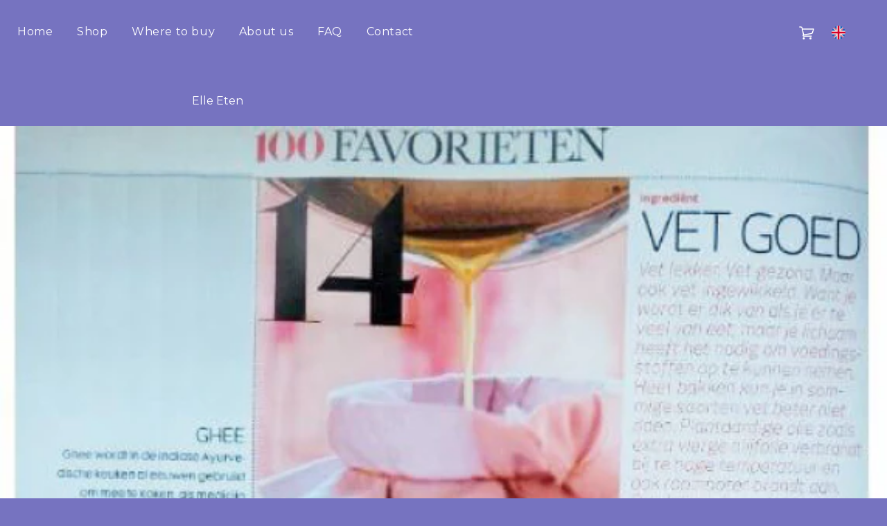

--- FILE ---
content_type: text/css
request_url: https://chikko-not-coffee.com/cdn/shop/t/4/assets/style.css?v=160705366014803523451675177233
body_size: 3495
content:
@import"https://fonts.googleapis.com/css2?family=Montserrat:ital,wght@0,100;0,200;0,300;0,400;0,500;0,600;0,700;0,800;0,900;1,200;1,300;1,400;1,500;1,600&display=swap";@import"https://fonts.googleapis.com/css2?family=Marcellus&display=swap";.header__inner{max-width:1280px;display:block;margin:0 auto}.header__item{text-align:right;padding-top:30px;padding-bottom:30px}.header__item__li{display:inline-block}.header__item__li .active{font-weight:600;color:#fff}.header__item__li__a{font-weight:400;padding-left:30px;color:#fff;display:block;transition:.5s;font-size:16px}.header__item__li__a:hover{color:#f8b534}.header__item__li__a-img{position:relative;top:5px}.header-flag{height:17px;width:17px;border-radius:50%}.sticky-header .menu-oparetor{top:20px}.menu-oparetor{display:none;opacity:0;position:absolute;top:37px;left:30px}.menu-oparetor i{font-size:21px;padding:5px;cursor:pointer;color:#fff}.header__item-flag{height:auto;width:25px;border-radius:30px;background:#fff}.sidebar-menus{padding:80px 0 0;width:100%;position:fixed;top:0;left:-100%;height:100%;z-index:9999999;background:#fff;opacity:1;transition:.3s}.sidebar-menus .remove-one{color:#e81d4f;font-weight:600;font-size:24px;padding:5px;line-height:0px;cursor:pointer;position:absolute;right:25px;top:32px}.sidebar-menus.active{left:0}.sidebar-menus .header-menu-item{display:block}.sidebar-menus .header-menu-item .header__item{text-align:left;padding-top:0!important}.sidebar-menus .header-menu-item .header__item__li{display:block;padding:10px 0}.sidebar-menus .header-menu-item .header__item__li .active{font-weight:700;color:#f8b534}span.header__nav_closeimage:hover{color:#f8b534}.sidebar-menus .header-menu-item .header__item__li__a{font-weight:400;padding-left:30px;color:#7673c0;display:block;transition:.5s}.sidebar-menus .header-menu-item .header__item__li__a:hover{color:#f8b534;padding-right:2px}.sidebar-menus .header-menu-item .header__item__li:last-child{border-bottom:none}.currency-switcher{position:relative;width:26px}div.dropdown>div.list{position:absolute;background-color:#fff;width:30px;border-radius:12px;-webkit-box-shadow:0px 12px 24px rgba(21,18,51,.13);box-shadow:0 12px 24px #15123321;opacity:0;overflow:hidden;-webkit-transition:all .15s cubic-bezier(.25,0,.25,1.75),opacity .1s linear;transition:all .15s cubic-bezier(.25,0,.25,1.75),opacity .1s linear;-webkit-transform:scale(.85);transform:scale(.85);-webkit-transform-origin:50% 0;transform-origin:50% 0;top:10px;z-index:-1;visibility:hidden;padding:10px 0}div.dropdown.open>div.list{-webkit-transform:scale(1);transform:scale(1);opacity:1;z-index:1;visibility:visible}div.dropdown>div.list>div.item{padding:15px 15px 10.5px 62px;cursor:pointer;-webkit-transition:.3s;transition:.3s;font-size:14px;line-height:150%;letter-spacing:.3px}div.dropdown>div.caption img,div.dropdown>div.list>div.item img,div.dropdown>div.caption svg,div.dropdown>div.list>div.item svg{position:absolute;margin-top:-12.5px;left:8px}.header__nav_image{max-width:35px}.sticky-header .header__nav_image{filter:invert(1)}.header__nav_closeimage{max-width:25px;color:#7673c0}html,body,div,span,applet,object,iframe,h1,h2,h3,h4,h5,h6,p,blockquote,pre,a,abbr,acronym,address,big,cite,code,del,dfn,em,img,ins,kbd,q,s,samp,small,strike,strong,sub,sup,tt,var,b,u,i,center,dl,dt,dd,ol,ul,li,fieldset,form,label,legend,table,caption,tbody,tfoot,thead,tr,th,td,article,aside,canvas,details,embed,figure,figcaption,footer,header,hgroup,menu,nav,output,ruby,section,summary,time,mark,audio,video{margin:0;padding:0;border:0;outline:0;font:inherit;vertical-align:baseline;font-size:100%;font-style:inherit;font-weight:inherit;color:#fff}html{font-size:62.5%;scroll-behavior:smooth}h1,h2,h3,h4,h5,h6{color:#fff}a{transition:all .3s;font-weight:500;font-size:15px;line-height:18px;text-decoration:none}.card{border:none;background-color:unset}.card .card-body{padding:0}section{display:block;overflow:hidden}.hero-area{display:block;padding-top:120px;background-color:#7673c0;position:relative;padding-bottom:230px;z-index:1}.hero__inner{max-width:824px;display:flex;align-items:center;justify-content:space-between;margin:0 auto;position:relative;z-index:5}.hero__text__item .hero__text__item__img1{width:376px;height:auto;display:block}.hero__text__item__heading{font-weight:400;font-size:36px;line-height:45px;color:#fff;font-family:Marcellus,serif;display:block;padding-bottom:30px}.hero__text__item__ul .hero__text__item__ul__li{display:flex;align-items:center;padding-top:15px}.hero__text__item__ul__li__img{display:inline-block;width:30px;height:40px;margin-right:35px}.hero__text__item__ul__li__span{font-weight:400;font-size:16px;line-height:24px;color:#fff}.hero__text__item__btn{font-weight:800;font-size:20px;line-height:24px;text-align:center;letter-spacing:.02em;color:#fff;background:#f8b534;border-radius:30px;text-decoration:none;padding:15px 72px;display:inline-block;margin-top:50px}.hero__text__item__btn:hover{color:#7673c0;background:#fff}.hero__img__item .hero__img__item__main{height:auto;width:281px}.fast-slider-area{display:block;padding:0;position:relative;margin-top:-80px}.slider__inner{display:block;max-width:1193px;margin:0 auto}.fs__item{display:block;background-repeat:no-repeat;background-size:cover;height:560px;max-width:1028px;margin:0 auto 80px}.fs__item__text{max-width:442px;background:#fff;padding:37px 50px;border-radius:10px;position:relative;left:55px;top:318px;z-index:99}.fs__item__text__heading{font-weight:700;font-size:30px;line-height:37px;color:#7673c0;padding-bottom:20px}.fs__item__text__heading_violet{color:#7673c0}.fs__item__text__para{font-weight:400;font-size:15px;line-height:17px;color:#000;max-width:422px}.fs-next-btn,.fs-prev-btn{top:53%!important;color:#fff}.swiper-horizontal>.swiper-pagination-bullets,.swiper-pagination-bullets.swiper-pagination-horizontal,.swiper-pagination-custom,.swiper-pagination-fraction{bottom:116px;left:130px;width:100%;display:flex;justify-content:center;align-items:center}.swiper-pagination-bullet{width:9px;height:9px;display:inline-block;border-radius:50%;background:#fff!important;opacity:1}.swiper-pagination-bullet-active{border:2px solid #fff!important;background:#7673c0!important;height:7px!important;width:7px!important;border-radius:50%}.populairste__inner{max-width:1030px;display:block;margin:0 auto 110px}.populairste__title{text-align:center;padding-bottom:50px}.populairste__title .populairste__title__hea,.section_title{font-weight:700;font-size:30px;line-height:37px;color:#7673c0}.populairste__wraper{display:grid;gap:36px;grid-template-columns:repeat(auto-fit,minmax(300px,1fr));grid-auto-flow:dense}.populairste__wraper__item{text-align:center;width:100%;height:auto;background:#fff;box-shadow:0 0 25px 2px #00000014;border-radius:10px;position:relative}.populairste__wraper__item__img{max-width:100%;height:282px;display:block;margin:0 auto 20px;border-radius:10px;object-fit:contain}.populairste__wraper__item__para{font-weight:700;font-size:18px;line-height:22px;color:#000;margin:0 auto;max-width:250px;padding-bottom:10px;padding-top:10px;transition:.3s}.populairste__wraper__item__dolar{font-weight:500;font-size:18px;line-height:22px;color:#000;padding-bottom:32px;transition:.3s}.populairste-btn{font-weight:800;font-size:18px;line-height:22px;text-align:center;letter-spacing:.02em;color:#fff;padding:15px 33px;background:#f8b534;border-radius:30px;margin:40px auto 0;display:inline-block;position:relative;left:50%;transform:translate(-50%)}.populairste-btn:hover{background:#7673c0}.coffe-violet .populairste-btn:hover{color:#7673c0;background:#fff}.waar-koop-area{display:block;padding-top:130px;background-color:#7673c0;position:relative;padding-bottom:140px}.waar-koop__inner{display:block;margin:0 auto;max-width:870px;position:relative;z-index:6}.waar-koop__tiems__heading{font-weight:700;font-size:30px;line-height:37px;color:#fff;padding-bottom:20px}.waar-koop__tiems__para{font-weight:500;font-size:16px;line-height:22px;color:#fff;padding-bottom:20px}.waar-koop__items__ul__li{display:inline-block}.waar-koop__items__ul__li__img{display:block;height:78px;width:78px}.waar-koop__items__btns{display:flex;align-items:center;margin-top:25px}.waar-koop-btn-1{font-weight:800;font-size:18px;line-height:22px;text-align:center;letter-spacing:.02em;color:#7673c0;padding:15px 40px;border-radius:30px;background:#fff;margin-right:30px}.waar-koop-btn-2{font-weight:800;font-size:18px;line-height:22px;text-align:center;letter-spacing:.02em;color:#fff;padding:15px 50px;border-radius:30px;background:#f8b534}.waar-koop-btn-1:hover{color:#fff;background:#f8b534}.waar-koop-btn-2:hover{color:#7673c0;background:#fff}.coffe-violet .waar-koop-btn-1{color:#5f6db2}.coffe-violet .waar-koop-btn-1:hover{color:#fff}.coffe-violet .waar-koop-btn-2:hover{color:#5f6db2;background:#fff}.perspectief-area{display:block;background-color:#615fa6;position:relative;z-index:6;padding-bottom:90px}.perspectief__item__one{display:flex;justify-content:space-between}.perspectief__item__one__left__he{font-weight:700;font-size:30px;line-height:37px;padding-bottom:20px;max-width:250px}.perspectief__item__one__left__img1{display:block;max-width:212px;height:auto;margin-bottom:20px}.perspectief__item__one__left__pa{font-weight:500;font-size:16px;line-height:22px;max-width:360px}.perspectief__item__one__right{display:block;position:relative}.perspectief__item__one__right:after{content:"";position:absolute;left:-50px;bottom:-20px;height:105px;width:116px;background:url(perspectief-2.png);background-repeat:no-repeat;background-size:cover;z-index:1}.perspectief__item__one__right__img2{max-width:391px;height:auto;margin-bottom:20px}.perspectief__fout{display:block;margin-top:50px}.perspectief__fout__head{font-weight:700;font-size:30px;line-height:37px;padding-bottom:20px}.perspectief__fout__para{font-weight:500;font-size:16px;line-height:22px}.media-area{display:block;padding-top:124px;position:relative}.media-area .fs-next-btn,.media-area .fs-prev-btn{top:68%!important;color:#fff}.media-area .swiper-button-prev,.media-area .swiper-rtl .swiper-button-next{left:260px}.media-area .swiper-button-next,.media-area .swiper-rtl .swiper-button-prev{right:260px;left:auto}.media-area .swiper-button-next,.media-area .swiper-button-prev{position:absolute;transform:translate(-50%,-50%)}.media-area .swiper-button-next{right:-100px}.media-area .swiper-button-prev.fs-prev-btn{left:-75px}.media-area .fs-next-btn,.media-area .fs-prev-btn{top:60%!important;color:#fff}.media-title{text-align:center;margin-bottom:40px}.media-title .media-title__text{font-weight:700;font-size:30px;line-height:37px}.media__inner{display:block;max-width:1213px;margin:0 auto;width:100%;position:relative}.second-slider__item{display:block;height:auto;background:#fff;border-radius:10px;padding:20px 20px 10px}.second-slider__item__img{display:block;width:100%;height:255px;margin:0 auto}.second-slider__item_para{font-weight:700;font-size:18px;line-height:22px;text-align:center;color:#000;padding:24px;display:block;transition:.3s}.second-slider__item_para:hover,.second-slider__item:hover .second-slider__item_para{color:#7673c0}.footer-area{padding-top:130px;padding-bottom:30px;display:block;background:url(footer-bg.png);background-color:#7673bf;background-position:center top;background-repeat:no-repeat;background-size:cover}.footer__inner{display:block;margin:0 auto;max-width:1270px}.footer-wraper{display:flex;justify-content:space-between}.footer-wraper__left{display:flex;width:50%}.footer-wraper__left__f__img{display:block;padding-bottom:20px;padding-left:0;max-width:183px}.footer-wraper__left__f__ul{text-align:center;max-width:310px;margin:0 auto}.footer-wraper__left__f__ul__li{display:inline-block;font-weight:400;font-size:30px;line-height:35px;font-family:Marcellus,serif}.footer-wraper__left__s__tt{display:block;padding-bottom:26px}.footer-wraper__left__s__tt__h{font-weight:700;font-size:16px;line-height:20px;margin-bottom:6px}.footer-wraper__left__s__tt__p{font-weight:500;font-size:16px;line-height:20px;max-width:192px}.footer-wraper__left__s__tt__btn{text-decoration:underline;font-weight:500;font-size:16px;line-height:20px;color:#fff;display:inline-block}.footer-wraper__left__s__tt__btn:hover,ul.footer-menu a:hover{color:#f8b534}.footer-wraper__right{display:flex;margin-left:100px;width:50%}.footer-wraper__left__s__tt__btn-mo{text-decoration:none;display:block;padding:3px 0}.footer-wraper__right__s{display:block}.footer-wraper__right__s__flow{padding-bottom:26px}.footer-wraper__right__s__flow__ul{display:block}.footer-wraper__right__s__flow__ul__li{display:inline-block;padding-right:5px}.footer-wraper__right__s__img{display:block;width:213px;height:212px}.footer-wraper__right__s__itex{position:relative;margin-top:20px}body{font-family:Montserrat,sans-serif;background:#7673c0}body ul li{list-style:none}body ul li a{text-decoration:none}body section.row,body header.row,body footer.row{margin:0}body #success,body #error{display:none}body iframe{border:none}body i:before{margin-left:0!important}.coffe-violet{background:#7673c0}#second-slider .slick-slide{margin:0 15px}#second-slider .slick-list{margin:0 -18px}button.slide-arrow.prev-arrow.slick-arrow{background:transparent;border:0;cursor:pointer;transform:translate(-50%,-50%);position:absolute;top:60%;left:-80px;padding:0}button.slide-arrow.next-arrow.slick-arrow{background:transparent;border:0;cursor:pointer;transform:translate(-50%,-50%);position:absolute;top:60%;right:-120px;padding:0}.slick-dots li button:before{font-family:slick;font-size:16px;line-height:20px;position:absolute;top:5px;left:5px;width:15px;height:15px;content:"\2022";text-align:center;opacity:1;color:#fff;-webkit-font-smoothing:antialiased;-moz-osx-font-smoothing:grayscale;background:#fff;border-radius:50px}button.slide-arrow.prev-arrow.slick-arrow{left:18px;z-index:1}button.slide-arrow.next-arrow.slick-arrow{right:-20px}.slick-dots li.slick-active button:before{opacity:1!important;border-radius:50px;width:12px;height:12px;background:#7673c0;font-size:0}ul.slick-dots{max-width:max-content;transform:translate(-50%,-50%);left:63%;bottom:16%}.slick-dots li button{padding:0}.slick-dots li.slick-active button:after{position:absolute;width:15px;height:15px;content:"";text-align:center;opacity:1;color:#fff!important;z-index:2;border:3px solid #fff;border-radius:50px;transform:translate(-50%,-50%);top:12px;left:12px}div#second-slider button.slide-arrow.prev-arrow.slick-arrow{left:-60px;transition:.3s}div#second-slider button.slide-arrow.next-arrow.slick-arrow{right:-100px;transition:.3s}div#second-slider button.slide-arrow{top:49%}@media (max-width: 1900px){.header-area{padding-right:30px}}@media (max-width: 1800px){.media-area .swiper-button-next,.media-area .swiper-rtl .swiper-button-prev{right:40px}.media-area .swiper-button-prev,.media-area .swiper-rtl .swiper-button-next{left:40px}}@media (max-width: 1366px){.footer-wraper__right{margin-left:50px}.media__inner{margin:0 40px}.media-area .swiper-button-next,.media-area .swiper-rtl .swiper-button-prev{right:5px!important}.media-area .swiper-button-prev,.media-area .swiper-rtl .swiper-button-next{left:5px!important}.footer__inner{margin:0 30px}}@media (max-width: 1200px){.populairste__wraper{gap:36px;grid-template-columns:repeat(auto-fit,minmax(284px,1fr));margin:0 15px}.fs__item{height:460px;max-width:909px}.fs__item__text{max-width:342px;background:#fff;padding:20px 30px;border-radius:5px;left:30px;top:200px;z-index:99}.fs__item__text__heading{font-size:22px;line-height:32px;padding-bottom:10px}.swiper-horizontal>.swiper-pagination-bullets,.swiper-pagination-bullets.swiper-pagination-horizontal,.swiper-pagination-custom,.swiper-pagination-fraction{bottom:120px;left:20px}}@media (max-width: 1024px){.swiper-button-next:after,.swiper-button-prev:after{font-size:55px!important}.media__inner{width:calc(100% - 50px)!important;margin:0 auto}div#second-slider ul.slick-dots{max-width:max-content;transform:translate(-50%,-50%);left:50%;bottom:-40px}div#fast-slider button.slide-arrow img{max-width:25px}div#fast-slider button.slide-arrow.prev-arrow.slick-arrow{left:25px;z-index:1}div#fast-slider button.slide-arrow.next-arrow.slick-arrow{right:0}div#fast-slider ul.slick-dots{max-width:max-content;transform:translate(-50%,-50%);left:55%;bottom:16%}}@media (max-width: 991px){.swiper-button-next:after,.swiper-button-prev:after{font-size:30px!important}.fast-slider-area{padding:50px}.perspectief-area,.waar-koop-area{padding-top:50px}.footer-area{padding-top:70px}.footer-wraper__left__f__img{padding-left:0;padding-bottom:10px}.footer-wraper__left__f__img{margin:unset}.footer-wraper__right__s{display:block;margin-left:40px}.footer-wraper__right{margin-left:0;justify-content:space-between}.footer-wraper__left{justify-content:space-between;margin-bottom:0}.footer-wraper{display:block}.media-title .media-title__text{font-size:24px;line-height:27px}.media-title{margin-bottom:30px}.media-area{padding-top:50px}.perspectief__fout{display:block;margin-top:30px}.perspectief__fout__head{font-size:24px;line-height:32px;padding-bottom:10px}.perspectief__item__one__left__he{font-size:24px;line-height:32px}.waar-koop__inner{margin:0 30px}.waar-koop__tiems__heading{font-size:24px;line-height:30px;padding-bottom:15px}.waar-koop__tiems__para{padding-bottom:15px}.waar-koop__items__btns{margin-top:30px;text-align:center}.waar-koop-btn-1,.waar-koop-btn-2{padding:12px 28px;margin-right:15px}.populairste-btn{padding:12px 25px}.populairste__wraper{grid-template-columns:repeat(auto-fit,minmax(186px,1fr))}.populairste__title,.populairste__wraper__item__dolar{padding-bottom:30px}.populairste__wraper__item__para{font-weight:700;font-size:18px;line-height:22px;color:#000;margin:0 auto;max-width:160px;padding-bottom:10px;padding-top:20px;transition:.3s}.populairste__title .populairste__title__hea,.section_title{font-size:24px}.fs-next-btn,.fs-prev-btn{top:50%!important;color:#fff}.swiper-horizontal>.swiper-pagination-bullets,.swiper-pagination-bullets.swiper-pagination-horizontal,.swiper-pagination-custom,.swiper-pagination-fraction{bottom:70px;left:auto;right:40px;justify-content:flex-end}.swiper-button-next:after,.swiper-button-prev:after{font-size:28px}.fs__item{height:460px;max-width:1028px;margin:0 15px 45px}.hero__img__item{text-align:center;padding-top:30px}.hero__text__item__heading{padding-bottom:20px;max-width:407px}.hero__text__item .hero__text__item__img1{width:290px}.hero__text__item__heading{font-size:30px;line-height:40px;padding-bottom:20px}.hero__inner{margin:0 30px}.hero__text__item__ul__li__img{width:20px;margin-right:15px;height:25px}.hero__text__item__btn{padding:11px 56px;margin-top:30px}.hero__img__item .hero__img__item__main{height:auto;width:240px}.footer-wraper__left__f__ul__li{font-size:20px;line-height:29px;max-width:277px;text-align:start}.media__inner{width:calc(100% - 50px)!important;margin:0 auto}ul.slick-dots{max-width:max-content;transform:translate(-50%,-50%);left:50%;bottom:-40px}}@media (max-width: 768px){.hero__img__item .hero__img__item__main{width:200px}.fs__item__text{max-width:342px;background:#fff;padding:20px 30px;border-radius:5px;left:50%;top:50%;z-index:99;transform:translate(-50%,-50%)}.swiper-horizontal>.swiper-pagination-bullets,.swiper-pagination-bullets.swiper-pagination-horizontal,.swiper-pagination-custom,.swiper-pagination-fraction{right:0;justify-content:center}.header__item__li-768{display:none}.menu-oparetor{display:inline-block;opacity:1;top:20px}.footer-area{padding-top:50px;padding-bottom:30px;display:block}.perspectief__item__one__right:after{left:50%;transform:translate(-50%);bottom:auto;top:-36px;height:80px;width:80px;transform:rotateX(190deg)}.perspectief__item__one__right__img2{max-width:100%;margin:0 auto;display:block}.perspectief__item__one__left{margin-bottom:30px}.perspectief__item__one{display:flex;gap:32px}.header__item__li__a{padding-left:20px}.hero__text__item .hero__text__item__img1{width:244px}.hero__text__item__heading{font-size:25px;line-height:32px}ul.slick-dots{max-width:max-content;transform:translate(-50%,-50%);left:50%;bottom:-52px}.fs__item{margin:0 15px 20px}div#fast-slider ul.slick-dots{max-width:max-content;transform:translate(-50%,-50%);left:50%;bottom:-40px}}@media (max-width: 570px){.footer-wraper__left__s__tt__p{max-width:100%}.fast-slider-area{background:#fff;padding:18px 0 50px}.second-slider-pagination{opacity:1!important}.fs__item{margin:0 15px}.footer-wraper__right__s{display:block;margin-left:0}.footer-wraper__right{display:block}.footer-wraper__left__s__tt{display:block;padding-bottom:20px}.footer-wraper__left__s{padding-left:0}.footer-wraper__left__f__ul{text-align:left;max-width:100%;margin:10px auto}.footer-wraper__left{display:block}.second-slider__item_para{font-size:16px;line-height:15px}.media__inner{margin:0 15px}.media-area .fs-next-btn,.media-area .fs-prev-btn{display:none!important}.waar-koop__inner{margin:0 15px}.waar-koop__items__btns{display:block}.waar-koop-btn-1{display:inline-block;margin:auto}.waar-koop-btn-2{display:inline-block;margin:20px auto auto}.fs__item__text__heading{font-size:20px;line-height:28px}.fs-next-btn,.fs-prev-btn{display:none!important}.swiper-horizontal>.swiper-pagination-bullets,.swiper-pagination-bullets.swiper-pagination-horizontal,.swiper-pagination-custom,.swiper-pagination-fraction{bottom:30px;left:auto;right:0;justify-content:center}.fs__item__text{max-width:266px;background:#fff;padding:20px;left:50%;top:50%;transform:translate(-50%,-50%)}.hero__inner{display:block;padding:18px 0}.hero__text__item .hero__text__item__img1{width:200px}.hero__text__item__heading{font-size:24px;line-height:34px;padding-bottom:10px}.hero__text__item__ul__li__span{font-size:14px;line-height:20px}.populairste__wraper{display:flex;flex-wrap:nowrap}.populairste__inner .slick-track,.related-products.related-products .slick-track{display:flex}.populairste__wraper__item{max-width:55%;width:55%;flex:0 55%;margin-right:12px;box-shadow:none;border:1px solid #eee;height:inherit!important}section.media-area .swiper-pagination.second-slider-pagination{bottom:5px!important}section.media-area .swiper-pagination-clickable .swiper-pagination-bullet{cursor:pointer;border:1px solid #7673C0!important}.footer-area{padding-top:80px;padding-bottom:30px;display:block}.waar-koop__items__ul__li__img{display:block;height:auto;width:70px}.footer-wraper__left__f__img{margin:unset}.media__inner{max-width:calc(100% - 30px);margin:0 auto}}.media__inner{width:100%;margin:0 auto}.swiper-button-next:after,.swiper-button-prev:after{font-size:70px}.second-slider-pagination{left:0!important;bottom:0!important;opacity:0}
/*# sourceMappingURL=/cdn/shop/t/4/assets/style.css.map?v=160705366014803523451675177233 */


--- FILE ---
content_type: text/css
request_url: https://chikko-not-coffee.com/cdn/shop/t/4/assets/custom.css?v=141536874167155399311676282721
body_size: 4381
content:
.common-wrap{max-width:1200px;margin:auto;width:100%}#shopify-section-header{position:relative;z-index:99}.perspectief__fout__head{color:#fff}.populairste__wraper{grid-template-columns:repeat(3,1fr)}.waar-koop-bg{position:absolute;width:100%;top:0;z-index:5;display:block;height:100%;left:0}img.waar-koop-bg-img{display:block;width:100%;height:100%;object-fit:cover;object-position:bottom}h2.covet-pics-standard-gallery-section-title{padding-top:108px;font-family:Montserrat;font-style:normal;font-weight:700;font-size:30px!important;line-height:37px;text-align:center;color:#7673c0!important}.after-instagram{margin-bottom:153px;display:block!important}h6.footer-wraper__left__s__tt__h.kvk-title,p.footer-wraper__left__s__tt__p.kvk-number,h6.footer-wraper__left__s__tt__h.btw-title,p.footer-wraper__left__s__tt__p.btw-number{display:inline-block}.waar-perspectief{position:relative}.fs__item__text{max-width:545px}.hero-slider-item{position:relative}.hero-sliders .slick-dotted.slick-slider{margin-bottom:0;position:relative;z-index:9}img.hero-slider-img{display:block;width:100%}.hero-sliders,.populairste-area{background:#fff}.hero-slider-content{left:38px;position:absolute;background:#fff;padding:37px 50px;max-width:556px;border-radius:10px;bottom:0;margin-bottom:38px}h3.hero-slider-title{font-family:Montserrat;font-style:normal;font-weight:700;font-size:30px;line-height:37px;color:#7673c0}a.populairste__wraper__item:hover p.populairste__wraper__item__para,a.populairste__wraper__item:hover p.populairste__wraper__item__dolar{color:#7673c0}.product-review span.jdgm-prev-badge__text{color:#000}.product-review{margin-top:10px;height:23px}.populairste__wraper__item a{display:block}span.badge.price__badge-sale{display:none}div#judgeme_product_reviews a.jdgm-write-rev-link{font-weight:800;font-size:18px;line-height:22px;text-align:center;letter-spacing:.02em;transition:.3s;padding:15px 25px;color:#000!important;border-radius:30px;max-width:290px}.slick-dots li button:hover:before{border:3px solid #fff;background:#f8b534;font-size:0}.slick-dots li.slick-active button:hover:before{border:none;background:#7673c0}.sticky-header header.header-area{background:#fff;position:fixed;top:0;width:100%}.header-area{transition:.5s;position:absolute;width:100%;display:block}.sticky-header header.header-area .header__item__li__a{color:#7673c0}.sticky-header header.header-area ul.header__item{padding:30px 0}p.hero-slider-text{font-style:normal;font-weight:400;font-size:16px;line-height:18px;color:#000;margin-top:20px}.hero-slider-items{max-width:1028px;margin:auto;width:100%}.hero-sliders .slick-list.draggable{padding-bottom:78px}button.slide-arrow.prev-arrow.slick-arrow{left:-60px;transition:.3s}button.slide-arrow.next-arrow.slick-arrow{right:-100px;transition:.3s}button.slide-arrow.next-arrow.slick-arrow:hover,div#second-slider button.slide-arrow.next-arrow.slick-arrow:hover{right:-110px}button.slide-arrow.prev-arrow.slick-arrow:hover,div#second-slider button.slide-arrow.prev-arrow.slick-arrow:hover{left:-70px}ul.header-currency{list-style:none;display:none;position:absolute;background:#fff;z-index:9;background-color:#fff;width:30px;border-radius:12px;-webkit-box-shadow:0px 12px 24px rgb(21 18 51 / 13%);box-shadow:0 12px 24px #15123321;-webkit-transition:all .15s cubic-bezier(.25,0,.25,1.75),opacity .1s linear;transition:all .15s cubic-bezier(.25,0,.25,1.75),opacity .1s linear;padding:10px 5px;text-align:center}li.current-currency.currency_btn{cursor:pointer}.current__currency{font-weight:400;font-size:16px;text-align:center;color:#262626;cursor:pointer;position:relative;top:3px}span.img-icon img{width:16px;height:16px;border-radius:50%;object-fit:cover}ul.header-currency.active{display:block}.currency-switcher{margin-left:20px}h1,h2,h3,h4,h5,h6{letter-spacing:0}.second-slider{max-width:1030px;margin:auto;width:100%}h1.collection-hero__title,h2.product-recommendations__heading.h2{font-weight:700;font-size:30px;line-height:37px;color:#fff;margin-bottom:15px;margin-top:0}span.jdgm-rev__timestamp{color:#fff}span#ProductCountDesktop{font-size:16px;font-weight:400;margin-left:25px;display:inline;line-height:17px;margin-bottom:-10px}.other-pages .rte strong{font-weight:700}span.product__media-icon.motion-reduce.quick-add-hidden{border:none;background:transparent}.product svg.icon.icon-plus{width:12px;color:#fff}.product .quantity__button svg{width:12px}div#CartDrawer-CartItems svg.icon.icon-plus{width:12px;color:#000}span.field-currency{font-size:11px}.product-media-modal__toggle{border-color:#fff!important;color:#fff!important}h1.collection-hero__title{display:flex;align-items:center}.collection-hero__description.rte{font-style:normal;font-weight:400;font-size:16px;line-height:18px;color:#fff;margin-top:20px}.collection-hero__text-wrapper{margin-top:50px}.facets__heading,.mobile-facets__sort .select__select,h2.h4.accordion__title,.accordion .icon-accordion,.summary__title{color:#fff!important}.product__accordion.accordion .icon-accordion{fill:#fff}.product .quantity__button,.product .quantity__input{color:#fff;border-color:#fff}.drawer__inner .quantity:after{border-color:#000;box-shadow:0 0 #000}.product .quantity:after{border-color:#fff;box-shadow:0 0 #fff;border-radius:30px}.quantity__input{border-left:1px solid;border-right:1px solid;margin:1px 0}.drawer__close svg{color:#7673c0}.drawer__inner svg.icon.icon-remove{color:#000}.button-qty-wrap{column-gap:15px;display:flex;align-items:center}.product-form__input.product-form__quantity{flex:inherit;width:30%;margin-bottom:0}.product-form__quantity .form__label{display:none}quantity-input.quantity{height:52px}.product-form-button{width:70%}select.product-variants-options{padding:10px 25px;border-radius:30px;cursor:pointer}.product-variants{margin-bottom:8px;display:flex;justify-content:center;column-gap:5px;flex-wrap:wrap;row-gap:5px}.variants-option label{border:2px solid;color:#7673c0;border-radius:30px;padding:5px 12px;display:block;cursor:pointer;font-size:14px;transition:.3s}.variants-option input{position:absolute;opacity:0}.product-variants{display:flex;justify-content:center;column-gap:5px}.variants-option input:checked+label{background:#7673c0;color:#fff;border-color:#7673c0}select.product-variants-options{-webkit-appearance:none;-moz-appearance:none;appearance:none}p.product__text.subtitle{font-weight:700;font-size:30px;line-height:37px;color:#fff;margin-bottom:0;padding-bottom:0}.product__tax.caption.rte,body{font-size:16px}p.product__text.subtitle{font-weight:700;font-size:30px;line-height:37px;color:#fff;padding-bottom:0}.product--thumbnail_slider .grid__item.product__media-wrapper .product__media-gallery{top:0}.product-form__submit{font-weight:800;font-size:18px;line-height:22px;text-align:center;letter-spacing:.02em;transition:.3s;padding:15px;background-color:#f8b534}.waar-koop__tiems__para p{margin-bottom:15px}.product-tab-content p{margin-bottom:25px}.waar-koop__tiems__para a{text-decoration:underline;color:#f8b534;margin-top:25px;display:block}label.form__label,h2.h4.accordion__title,.quantity__input{font-size:16px}.product-form__submit:hover{background:#fff;color:#7673c0}.related-products-header{margin-bottom:25px}.related-products{margin:50px 0}.related-products .populairste__wraper{grid-template-columns:repeat(4,1fr)}.related-products .populairste__wraper__item__img{object-fit:contain;max-height:222px}.button:not([disabled]):hover:after,.shopify-challenge__button:hover:after,.customer button:hover:after,.shopify-payment-button__button--unbranded:hover:after{box-shadow:none}.product.product--medium.product--left .product__info-wrapper.grid__item,.product.product--medium.product--left .grid__item.product__media-wrapper{max-width:50%}.header__icon:not(.header__icon--summary){display:initial}body.gradient.overflow-hidden{padding-right:17px}svg.icon.icon-cart{color:#fff}.sticky-header header.header-area svg.icon.icon-cart{color:#7673c0}.shopping_cart{display:inline-block;top:5px;position:relative;margin-left:8px}.header__icon--cart{display:inline-block;margin-right:0}.sticky-header .shopping_cart path{fill:#7673c0}.hamburger{background:#fff;height:2px;width:25px;display:block;position:relative}.hamburger:before{content:"";background:#fff;height:2px;width:25px;display:block;padding-bottom:0;position:absolute;top:7px;left:0}.hamburger:after{content:"";background:#fff;height:2px;width:25px;display:block;margin-top:14px;position:absolute}.cart-drawer__empty-content a.button,button#CartDrawer-Checkout{font-weight:800;font-size:18px;line-height:22px;text-align:center;transition:.3s;padding:15px 25px;letter-spacing:0;border:2px solid}ul.product-list-wrap li{position:relative;padding-left:25px;margin-bottom:12px}ul.product-list-wrap li:before{content:"";background:url(check.svg);width:15px;height:15px;position:absolute;display:block;background-position:center;background-size:contain;background-repeat:no-repeat;left:0;top:3px}.drawer__inner quantity-input.quantity{background:rgb(var(--base-background))}h2.cart__empty-text,h2.drawer__heading,.cart-drawer .cart-items th,.product-option,.cart-drawer__footer,h2.totals__subtotal,p.totals__subtotal-value,small.tax-note.caption-large.rte{color:#000}.cart-drawer__empty-content a.button:hover,button#CartDrawer-Checkout:hover{background:#fff!important;color:#7673c0!important}button#CartDrawer-Checkout:hover{border:2px solid #7673C0}.product-form__input input[type=radio]+label{border-color:#fff!important}.main-product{padding-top:90px}.related-products h3.section_title{color:#fff}.product-form__input input[type=radio]:checked+label{background:#fff;background-color:#fff!important;color:#7673c0!important}.sticky-header header.header-area .header__item__li__a:hover{color:#f8b534}h2.drawer__heading{font-size:25px;color:#7673c0;margin-bottom:0;font-weight:600}table.cart-items quantity-input.quantity{height:30px;min-height:30px;width:100px}table.cart-items button.quantity__button{width:30px}table.cart-items .cart-item cart-remove-button{margin-top:0}table.cart-items cart-remove-button .button{min-height:2.5rem}.product-option dt,.product-option dd{color:#000}.product-tab-header{display:flex;column-gap:25px;border-bottom:2px solid #f2f2f261;margin-bottom:22px}.populairste__wraper__item:hover p.populairste__wraper__item__para,.populairste__wraper__item:hover p.populairste__wraper__item__dolar{color:#7673c0}h3.product-tab-title{font-size:18px;padding-bottom:12px;color:#fff;letter-spacing:1px;cursor:pointer;opacity:.7;transition:.3s;border-bottom:2px solid #ff000000;margin-bottom:-2px}h3.product-tab-title:hover{opacity:1;border-bottom:2px solid #f8b534}h3.active.product-tab-title{border-bottom:2px solid #f8b534;color:#fff;opacity:1}.product-tab-content strong{font-weight:700}.product-tab-content{display:none}.product-tab-content.active{display:block}.grid__item.product__media-wrapper .product--thumbnail_slider .product__media-list img{border-radius:20px}.grid__item.product__media-wrapper .thumbnail.global-media-settings img{border-radius:10px}.grid__item.product__media-wrapper .thumbnail[aria-current]:focus:not(:focus-visible){box-shadow:0 0 0 .1rem #f8b534}.grid__item.product__media-wrapper .thumbnail[aria-current]{border-radius:10px;border:none;box-shadow:none;opacity:1}.thumbnail{opacity:.5}span.sale-text{position:absolute;top:20px;right:20px;z-index:5;color:#f8b534;border:2px solid;border-radius:30px;padding:5px 15px}.product-tab{margin-top:50px}.other-pages .rte h2{font-weight:700;font-size:30px;line-height:37px;color:#fff;margin-bottom:15px}.other-pages .rte p{margin-bottom:25px}.other-pages .rte li{margin-bottom:5px}.other-pages .rte ol{padding-left:2rem;margin-bottom:15px}.other-pages .rte ul{margin-bottom:15px}.other-pages .rte a{color:#f8b534;transition:.3s}.other-pages .rte a:hover{color:#ffbe41;text-decoration:underline}h2.faq-title{font-family:Montserrat;font-style:normal;font-weight:700;font-size:20px;line-height:24px;color:#fff;cursor:pointer;padding:25px 35px;position:relative;transition:.5s}h2.faq-title:hover{background:#827ee1;border-radius:10px}.faq-item.active h2.faq-title:hover{background:transparent}.faq-content{font-weight:300;font-size:16px;line-height:22px;color:#000;display:none;padding-left:35px;padding-right:126px;padding-bottom:24px}.active.faq-item{background:#fff}.active.faq-item .faq-content p{color:#000}.faq-item.active h2.faq-title{color:#7673c0}.related-products .product-variants{display:none}.faq-item{border:2px solid #FFFFFF;border-radius:10px;margin-bottom:13px}.faq-up-arrow{display:none}img.faq-right-arrow,img.faq-up-arrow{position:absolute;right:26px;top:50%;transform:translateY(-50%);transition:.5s}.faq-item.active img.faq-up-arrow{display:block}.faq-item.active img.faq-right-arrow{filter:invert(1);transform:rotate(-90deg);top:32%}.faq-header{max-width:855px;margin:auto}.faq-contents{max-width:855px;margin:50px auto auto;padding-bottom:70px}.faq-item:last-child{margin-bottom:0}.faq-description{margin-top:20px;line-height:20px;font-size:16px}.disclosure-has-popup.facets__disclosure .facets__summary .icon-caret path{fill:#7673c0}.facet-filters__field .select .icon-caret path{fill:#7673c0}h1.faq-title,.main-page-title{font-size:40px;font-family:Montserrat;font-style:normal;font-weight:700;line-height:37px;text-align:left;color:#fff}h1.faq-title{padding-top:50px}.facet-filters__field .select{border-radius:30px;border:1px solid #7673C0;margin-bottom:15px}.sticky-header img.shopping-cart{filter:invert(1)}.facets__form{gap:0!important}.facet-filters__sort+.icon-caret{right:12px!important}.facet-filters__sort:focus-visible{outline:none;box-shadow:none}select#SortBy option{color:#000}h2#verticalTitle{display:none}.disclosure-has-popup.facets__disclosure{border:1px solid #7673C0;border-radius:30px;padding-right:20px}summary.facets__summary.caption-large.focus-offset{padding:8px 20px}.facets__summary{margin-bottom:0}li.list-menu__item.facets__item svg{color:#fff}.field__input,.customer .field input{border-color:#fff}label.field__label{color:#fff}.field:after{border-color:#fff;box-shadow:none}form#ContactForm .field:after{border-radius:30px}form#ContactForm .field:hover.field:after{box-shadow:0 0 0 calc(.1rem + var(--inputs-border-width)) #fff}.field__input:focus-visible{box-shadow:none}.contact__button button.button{font-weight:800;font-size:20px;line-height:24px;text-align:center;letter-spacing:.02em;color:#fff;background:#f8b534;border-radius:30px;text-decoration:none;padding:15px 72px;display:inline-block;transition:.3s}.other-pages .rte h3{font-size:28px;font-weight:700;line-height:37px;margin-bottom:10px}.other-pages .rte h4{font-size:26px;font-weight:700;line-height:37px;margin-bottom:10px}.other-pages .rte h5{font-size:24px;font-weight:700;line-height:37px;margin-bottom:10px}.contact__button button.button:hover{background:#fff;color:#7673c0}ul#language_list{right:0;position:absolute;background:#fff;border-radius:0 0 30px 30px;top:27px;opacity:0;visibility:hidden;transition:.3s}ul#language_list.active{opacity:1;visibility:visible}.language-list-wrap{position:relative;margin-left:15px;top:2px}img.shopping-cart{width:20px;position:relative;top:3px}a#cart-icon-bubble{margin-left:16px;position:relative;top:4px}li.disclosure__item{color:#000;padding:3px 5px;cursor:pointer;font-size:14px;line-height:16px;transition:.3s;letter-spacing:0;align-items:center;display:flex;column-gap:5px}img.current-language-flag{height:20px;width:20px;border-radius:50px;object-fit:cover}img.language-flag{height:20px;width:20px;object-fit:cover;border-radius:50px}.field__input{color:#fff}span.shopping-cart{position:relative;top:5px;margin-left:15px}.sticky-header a#cart-icon-bubble svg path,.sticky-header a#cart-icon-bubble svg circle{fill:#7673c0!important}.facet-checkbox>svg{background:transparent!important;border:1px solid #7673C0}span.active-facets__button-inner.button.button--tertiary{font-size:14px;color:#fff;box-shadow:0 0 0 .1rem #fff}a.active-facets__button-remove.underlined-link span{font-size:1px}.facet-checkbox input:checked+svg{background:#7673c0!important}li.disclosure__item span{color:#000}span.language__button{background:#fff;color:#000;padding:5px;border-radius:5px;font-size:13px;font-weight:600;cursor:pointer;display:inline-block}li.disclosure__item:first-child{border-radius:5px 5px 0 0;padding-top:6px}li.disclosure__item:last-child{border-radius:0 0 5px 5px;padding-bottom:6px}.language__button{display:inline-flex;align-items:center;column-gap:5px;cursor:pointer;padding:5px}.language__button.active{background:#fff;border-radius:30px 30px 0 0}.facets__summary{font-size:11px}.product-review span.review-count{color:#000;display:inline-block}.product-review .jdgm-prev-badge{display:inline-block!important}.product__media img,.product__modal-opener .global-media-settings{border-radius:30px}span.sale-badge{position:absolute;top:12px;right:20px;z-index:1;color:#f8b534;border-radius:30px;padding:5px 15px;font-size:12px;letter-spacing:0;font-weight:500;left:50%;transform:translate(-50%)}select#SortBy{padding:8px 20px}.cart-count-bubble{left:14px}price-range.facets__price input{font-size:14px;color:#7673c0}header.header-area.other-header,.faq{background-color:#7673c0}.facets__price .field__label{font-size:14px}div#product-grid{grid-template-columns:repeat(3,1fr)}.product-card-images{display:inline-block;width:100%;overflow:hidden;max-height:250px}.populairste__wraper__item{display:inline-block;overflow:hidden}.product-card-image img{width:100%;display:block}button.slide-arrow.left-arrow.slick-arrow{border:none;position:absolute;z-index:1;display:flex;align-items:center;cursor:pointer;padding:5px;margin-right:26px;left:0;top:50%;transform:translateY(-50%);background:transparent}button.slide-arrow.right-arrow.slick-arrow{position:absolute;right:0;border:none;z-index:1;cursor:pointer;display:flex;align-items:center;padding:5px;top:50%;transform:translateY(-50%);background:transparent}.jdgm-histogram__frequency{color:#fff!important}.hero-bg{position:absolute;left:0;width:100%;display:block;top:0;z-index:1}img.hero-bg-img{width:100%;display:block;margin-bottom:-15px}.hero-bg:after{content:"";display:block;height:100%;width:100%;position:absolute;background:#615fa6}.header-wrap{display:flex;justify-content:space-between;align-items:center}.collection-hero{padding-top:90px;background:url(shop-bg.png);background-color:#7673c0;background-position:center bottom;background-size:cover;background-repeat:no-repeat;padding-bottom:110px}.template-product{background-color:#7673c0}.page-collection header.header-area.other-header{background-color:#f000}.page-collection div#shopify-section-header{margin-bottom:0!important}.collection-product-grid{background:#fff}.sticky-header header.header-area.other-header{background:#fff}ul.footer-menu li{margin-bottom:4px}.mobile-media,.slick-dots li button{display:none}ul.slick-dots li{width:15px;height:15px;background:#fff;border-radius:50px;border:3px solid white}ul.slick-dots li.slick-active{background:#7673c0}img.line-img{width:100%;max-width:303px;margin-top:15px}section#shopify-section-template--17724965257538__16744765304861e5f2{background:#fff}.header__item__li:first-child a{padding-left:0}span.recommendation-modal__message--bold{color:#000}div#waar-koop-btn{position:absolute;display:block;height:1px;width:100%;bottom:120px}div#waar-koop__inner{position:absolute;display:block;height:1px;width:100%;top:0}@media only screen and (max-width:767px){div#waar-koop__inner{top:-20px}.footer-item{width:100%}.mobile-media .slick-dots li button{display:none}.mobile-media ul.slick-dots li{background:#fff;border-radius:50px;width:15px;height:15px;margin:0 8px;border:3px solid #fff}.main-product{padding-top:20px!important}.mobile-media ul.slick-dots li.slick-active{border:3px solid #fff;background-color:#7673c0}.related-products ul.slick-dots li.slick-active{border:3px solid #fff}.mobile-media ul.slick-dots{bottom:-55px}.product__media-gallery{display:none}.mobile-media .slick-list.draggable{padding-right:15px}.mobile-media .slick-dots li button:before{background:#fff}.mobile-image{margin-right:7px}.related-products p.populairste__wraper__item__para{max-width:100%;padding:20px 15px 10px}.related-products button.slide-arrow.right-arrow.slick-arrow,.related-products button.slide-arrow.left-arrow.slick-arrow{display:none!important}.related-products .populairste__wraper.carousel-product>.slick-list.draggable{padding-right:70px}button.slider-button.slider-button--next,button.slider-button.slider-button--prev,.slider-button:not([disabled]):hover,.slider-button[disabled] .icon,.jdgm-histogram__frequency{color:#fff!important}span.sale-text{font-size:12px;right:30px}.variants-option label{font-size:10px;border:1px solid;padding:5px 10px}span#ProductCountDesktop{margin-left:16px}h1.faq-title{font-size:45px;padding-top:25px;font-family:Montserrat;font-style:normal;font-weight:700;line-height:37px;text-align:left;color:#fff}.product__media img{border-radius:20px}h3.product-tab-title{font-size:16px}.product-tab-header{flex-wrap:nowrap;overflow-x:scroll;overflow-y:hidden;white-space:nowrap}h1.faq-title{font-size:25px}h2.faq-title{padding:11px;font-size:16px}.faq-contents{margin-top:20px;padding-bottom:20px}img.faq-right-arrow,img.faq-up-arrow{width:8px;right:15px}.faq-content{padding:0 10px 10px}img.faq-up-arrow{width:15px}div#product-grid{padding:0;display:grid;grid-template-columns:repeat(2,1fr);margin:15px 0 0;gap:15px}span.mobile-facets__open-label,.mobile-facets__open svg{color:#000}div#product-grid .populairste__wraper__item{width:100%;max-width:100%}.populairste__wraper__item__img{height:180px}quantity-input.quantity{height:45px}.sticky-header span.hamburger,.sticky-header .hamburger:after,.sticky-header .hamburger:before{background:#7673c0}ul.header__item{padding-top:12px;padding-bottom:17px}.related-products .page-width{padding:0}.related-products-header{margin-left:15px}.related-products .populairste__wraper__item__img{max-height:160px}.sticky-header header.header-area ul.header__item{padding-top:12px;padding-bottom:17px}.product.product--medium.product--left .product__info-wrapper.grid__item,.product.product--medium.product--left .grid__item.product__media-wrapper{max-width:100%}p.product__text.subtitle{font-size:24px}.button,.shopify-challenge__button,.customer button{padding:0 2rem}h1.collection-hero__title{font-size:24px;line-height:24px}.sticky-header header.header-area{background:#fff;padding-right:30px}.hero-sliders .slick-list.draggable{padding-bottom:0}.populairste__inner,.perspectief-area,.waar-koop-area{padding:18px 0}.waar-koop-area{padding-top:50px}.media-area{padding:18px 0}footer.footer-area{padding:50px 0 18px}img.line-img{max-width:190px}.hero-area{padding:18px 0}img.footer-wraper__right__s__img{width:100%;height:auto}.perspectief__item__one{flex-direction:column-reverse}.hero-slider-content{position:relative;left:0;margin-bottom:0;top:0;border-radius:0 0 10px 10px;padding:20px}h3.hero-slider-title{font-size:24px;line-height:24px}.populairste__wraper.carousel-product>.slick-list.draggable{padding-right:80px}p.hero-slider-text{margin-top:10px}.hero-sliders{margin:15px 15px 0;padding-bottom:0}.slick-list.draggable{padding-bottom:0}img.mobile-img{width:100%;display:block;border-radius:20px}.hero-bg{height:100%}.mobile-media{display:block}.grid__item.product__media-wrapper{margin-bottom:40px}.hero__inner{padding-bottom:70px;padding-top:50px}.button-qty-wrap{display:block}.product-form-button{width:100%}.hero-slider-content{border:1px solid #eee;border-top:none}.populairste__inner{margin-bottom:30px}img.waar-koop-bg-img{object-fit:fill}h2.covet-pics-standard-gallery-section-title{font-size:24px!important;padding-top:30px;line-height:28px}.after-instagram{margin-bottom:30px}footer.footer-area{background:#7673c0}.slick-dots li.slick-active button:after{border:3px solid #f8b534}.slick-dots li button:before{background:#7673c0;font-size:0}ul.slick-dots li{border:3px solid #eee;margin:0 8px}ul.slick-dots li.slick-active{border:3px solid #7673C0}}
/*# sourceMappingURL=/cdn/shop/t/4/assets/custom.css.map?v=141536874167155399311676282721 */


--- FILE ---
content_type: text/javascript
request_url: https://chikko-not-coffee.com/cdn/shop/t/4/assets/script.js?v=14010121726320077161676551075
body_size: 220
content:
$(document).ready(function(){$("#second-slider").slick({dots:!1,infinite:!0,slidesToShow:3,slidesToScroll:3,prevArrow:'<button class="slide-arrow prev-arrow"><img src="'+left_arrow+'"></button>',nextArrow:'<button class="slide-arrow next-arrow"><img src="'+righ_arrow+'"></button>',responsive:[{breakpoint:1025,settings:{slidesToShow:3,slidesToScroll:2,dots:!0,arrows:!1}},{breakpoint:800,settings:{slidesToShow:2,slidesToScroll:2,dots:!0,arrows:!1}},{breakpoint:599,settings:{slidesToShow:1,slidesToScroll:1,dots:!0,arrows:!1}}]}),$(".fast_slider").slick({dots:!0,infinite:!0,slidesToShow:1,slidesToScroll:1,prevArrow:'<button class="slide-arrow prev-arrow"><img src="'+left_arrow+'"></button>',nextArrow:'<button class="slide-arrow next-arrow"><img src="'+righ_arrow+'"></button>',responsive:[{breakpoint:800,settings:{slidesToShow:1,slidesToScroll:1,dots:!0,arrows:!1}},{breakpoint:599,settings:{slidesToShow:1,slidesToScroll:1,dots:!0,arrows:!1}}]}),$(".hero-slider-items").slick({dots:!0,infinite:!0,slidesToShow:1,slidesToScroll:1,autoplay:!1,arrows:!0,prevArrow:'<button class="slide-arrow prev-arrow"><img src="'+left_arrow+'"></button>',nextArrow:'<button class="slide-arrow next-arrow"><img src="'+righ_arrow+'"></button>',responsive:[{breakpoint:800,settings:{slidesToShow:1,slidesToScroll:1,dots:!0,arrows:!1}},{breakpoint:599,settings:{slidesToShow:1,slidesToScroll:1,dots:!0,arrows:!1,autoplaySpeed:5e3}}]}),$(".current__currency").on("click",function(){$("ul.header-currency").toggleClass("active")}),document.querySelectorAll(".currency_selector").forEach(function(element){element.addEventListener("change",currencyFormSubmit)}),$(".currency_btn").on("click",function(){$val=$(this).data("value");var parentForm=$(this).closest("form");$(".country_code").val($val),parentForm.submit()}),$(".header__item__li__a").on("click",function(){$(".sidebar-menus").removeClass("active")})}),$(window).scroll(function(){$(window).scrollTop()?$("body").addClass("sticky-header"):$("body").removeClass("sticky-header")}),window.outerWidth<500&&$(".carousel-product").slick({dots:!0,infinite:!0,slidesToShow:1,slidesToScroll:1,arrows:!1}),$(".product-tab-title").on("click",function(){var id=$(this).data("id");$(this).addClass("active").siblings().removeClass("active"),$("#tab_"+id).fadeIn("slow").siblings().fadeOut()}),$(".faq-title").on("click",function(){var id=$(this).data("id");$(this).parent().toggleClass("active"),$("#tab_"+id).slideToggle("slow")}),$(".language__button").on("click",function(){$(this).toggleClass("active"),$("#language_list").toggleClass("active")}),$(".product_variant").on("click",function(){$(this).parent().parent().next().text($(this).data("price"))}),$(".disclosure__item").on("click",function(){var lang=$(this).data("lang");$("#language_code").val(lang),$("#localization_form").submit()}),$(".jdgm-preview-badge").on("click",function(){$("#review-title").addClass("active").siblings().removeClass("active"),$("#tab_2").fadeIn("slow").siblings().fadeOut(),$("html, body").animate({scrollTop:$("#tab_2").offset().top},2e3)}),$(document).ready(function(){var modal=document.getElementById("language_list");window.onclick=function(event){console.log("clicked"),modal.classList.remove="active"}}),$(".product-card-images").slick({dots:!1,infinite:!1,slidesToShow:1,slidesToScroll:1,fade:!0,prevArrow:'<button class="slide-arrow left-arrow"><img src="'+left_icon+'"></button>',nextArrow:'<button class="slide-arrow right-arrow"><img src="'+right_icon+'"></button>'}),$(".mobile-media").slick({dots:!0,infinite:!1,slidesToShow:1,slidesToScroll:1,arrows:!1}),window.outerWidth<767?$(".other-header").parent("div").css("margin-bottom","59px"):$(".other-header").parent("div").css("margin-bottom","90px");
//# sourceMappingURL=/cdn/shop/t/4/assets/script.js.map?v=14010121726320077161676551075


--- FILE ---
content_type: text/javascript; charset=utf-8
request_url: https://chikko-not-coffee.com/en/products/chikko-tote-bag.js
body_size: 821
content:
{"id":9593027330372,"title":"Chikko Tote Bag","handle":"chikko-tote-bag","description":"\u003cp\u003eChoose your favorite Chikko totebag for your daily shoppings!\u003c\/p\u003e","published_at":"2024-09-25T09:52:41+02:00","created_at":"2024-09-24T15:21:05+02:00","vendor":"Chikko Not coffee","type":"simple","tags":["chikkonotcoffee","totebag"],"price":250,"price_min":250,"price_max":250,"available":true,"price_varies":false,"compare_at_price":null,"compare_at_price_min":0,"compare_at_price_max":0,"compare_at_price_varies":false,"variants":[{"id":49316278567236,"title":"Chikko","option1":"Chikko","option2":null,"option3":null,"sku":"","requires_shipping":true,"taxable":true,"featured_image":{"id":59051983012164,"product_id":9593027330372,"position":1,"created_at":"2024-09-24T15:19:33+02:00","updated_at":"2025-04-28T09:03:17+02:00","alt":null,"width":3918,"height":3918,"src":"https:\/\/cdn.shopify.com\/s\/files\/1\/0683\/3202\/8226\/files\/AF4A8383_9fcad24b-d4a3-4b48-8b3f-99305521aafc.jpg?v=1745823797","variant_ids":[49316278567236]},"available":true,"name":"Chikko Tote Bag - Chikko","public_title":"Chikko","options":["Chikko"],"price":250,"weight":200,"compare_at_price":null,"inventory_management":null,"barcode":"","featured_media":{"alt":null,"id":51493833179460,"position":1,"preview_image":{"aspect_ratio":1.0,"height":3918,"width":3918,"src":"https:\/\/cdn.shopify.com\/s\/files\/1\/0683\/3202\/8226\/files\/AF4A8383_9fcad24b-d4a3-4b48-8b3f-99305521aafc.jpg?v=1745823797"}},"requires_selling_plan":false,"selling_plan_allocations":[]},{"id":49316278600004,"title":"Lupine","option1":"Lupine","option2":null,"option3":null,"sku":"","requires_shipping":true,"taxable":true,"featured_image":{"id":59051982946628,"product_id":9593027330372,"position":6,"created_at":"2024-09-24T15:19:33+02:00","updated_at":"2024-09-24T15:19:37+02:00","alt":null,"width":3648,"height":3648,"src":"https:\/\/cdn.shopify.com\/s\/files\/1\/0683\/3202\/8226\/files\/AF4A8387_f82dd816-c303-4a9b-9eb1-10101bb782b8.jpg?v=1727183977","variant_ids":[49316278600004]},"available":true,"name":"Chikko Tote Bag - Lupine","public_title":"Lupine","options":["Lupine"],"price":250,"weight":200,"compare_at_price":null,"inventory_management":null,"barcode":"","featured_media":{"alt":null,"id":51493833212228,"position":6,"preview_image":{"aspect_ratio":1.0,"height":3648,"width":3648,"src":"https:\/\/cdn.shopify.com\/s\/files\/1\/0683\/3202\/8226\/files\/AF4A8387_f82dd816-c303-4a9b-9eb1-10101bb782b8.jpg?v=1727183977"}},"requires_selling_plan":false,"selling_plan_allocations":[]},{"id":49316278632772,"title":"Golden Milk","option1":"Golden Milk","option2":null,"option3":null,"sku":"","requires_shipping":true,"taxable":true,"featured_image":{"id":59051982881092,"product_id":9593027330372,"position":8,"created_at":"2024-09-24T15:19:33+02:00","updated_at":"2024-09-24T15:19:37+02:00","alt":null,"width":3648,"height":3648,"src":"https:\/\/cdn.shopify.com\/s\/files\/1\/0683\/3202\/8226\/files\/AF4A8389_93bc1c0f-d67e-4a97-961a-220f9f88a992.jpg?v=1727183977","variant_ids":[49316278632772]},"available":true,"name":"Chikko Tote Bag - Golden Milk","public_title":"Golden Milk","options":["Golden Milk"],"price":250,"weight":200,"compare_at_price":null,"inventory_management":null,"barcode":"","featured_media":{"alt":null,"id":51493833244996,"position":8,"preview_image":{"aspect_ratio":1.0,"height":3648,"width":3648,"src":"https:\/\/cdn.shopify.com\/s\/files\/1\/0683\/3202\/8226\/files\/AF4A8389_93bc1c0f-d67e-4a97-961a-220f9f88a992.jpg?v=1727183977"}},"requires_selling_plan":false,"selling_plan_allocations":[]},{"id":49316278665540,"title":"Chai-Latte","option1":"Chai-Latte","option2":null,"option3":null,"sku":"","requires_shipping":true,"taxable":true,"featured_image":{"id":59051983077700,"product_id":9593027330372,"position":2,"created_at":"2024-09-24T15:19:33+02:00","updated_at":"2025-04-28T09:03:17+02:00","alt":null,"width":3648,"height":3648,"src":"https:\/\/cdn.shopify.com\/s\/files\/1\/0683\/3202\/8226\/files\/AF4A8391_b0a1797b-23f9-4594-bedd-c1f11f18f8d0.jpg?v=1745823797","variant_ids":[49316278665540]},"available":true,"name":"Chikko Tote Bag - Chai-Latte","public_title":"Chai-Latte","options":["Chai-Latte"],"price":250,"weight":200,"compare_at_price":null,"inventory_management":null,"barcode":"","featured_media":{"alt":null,"id":51493833277764,"position":2,"preview_image":{"aspect_ratio":1.0,"height":3648,"width":3648,"src":"https:\/\/cdn.shopify.com\/s\/files\/1\/0683\/3202\/8226\/files\/AF4A8391_b0a1797b-23f9-4594-bedd-c1f11f18f8d0.jpg?v=1745823797"}},"requires_selling_plan":false,"selling_plan_allocations":[]}],"images":["\/\/cdn.shopify.com\/s\/files\/1\/0683\/3202\/8226\/files\/AF4A8383_9fcad24b-d4a3-4b48-8b3f-99305521aafc.jpg?v=1745823797","\/\/cdn.shopify.com\/s\/files\/1\/0683\/3202\/8226\/files\/AF4A8391_b0a1797b-23f9-4594-bedd-c1f11f18f8d0.jpg?v=1745823797","\/\/cdn.shopify.com\/s\/files\/1\/0683\/3202\/8226\/files\/AF4A8397.jpg?v=1745823797","\/\/cdn.shopify.com\/s\/files\/1\/0683\/3202\/8226\/files\/AF4A8380.jpg?v=1745823797","\/\/cdn.shopify.com\/s\/files\/1\/0683\/3202\/8226\/files\/AF4A8368.jpg?v=1727183882","\/\/cdn.shopify.com\/s\/files\/1\/0683\/3202\/8226\/files\/AF4A8387_f82dd816-c303-4a9b-9eb1-10101bb782b8.jpg?v=1727183977","\/\/cdn.shopify.com\/s\/files\/1\/0683\/3202\/8226\/files\/AF4A8361.jpg?v=1727183883","\/\/cdn.shopify.com\/s\/files\/1\/0683\/3202\/8226\/files\/AF4A8389_93bc1c0f-d67e-4a97-961a-220f9f88a992.jpg?v=1727183977"],"featured_image":"\/\/cdn.shopify.com\/s\/files\/1\/0683\/3202\/8226\/files\/AF4A8383_9fcad24b-d4a3-4b48-8b3f-99305521aafc.jpg?v=1745823797","options":[{"name":"Tote Bags","position":1,"values":["Chikko","Lupine","Golden Milk","Chai-Latte"]}],"url":"\/en\/products\/chikko-tote-bag","media":[{"alt":null,"id":51493833179460,"position":1,"preview_image":{"aspect_ratio":1.0,"height":3918,"width":3918,"src":"https:\/\/cdn.shopify.com\/s\/files\/1\/0683\/3202\/8226\/files\/AF4A8383_9fcad24b-d4a3-4b48-8b3f-99305521aafc.jpg?v=1745823797"},"aspect_ratio":1.0,"height":3918,"media_type":"image","src":"https:\/\/cdn.shopify.com\/s\/files\/1\/0683\/3202\/8226\/files\/AF4A8383_9fcad24b-d4a3-4b48-8b3f-99305521aafc.jpg?v=1745823797","width":3918},{"alt":null,"id":51493833277764,"position":2,"preview_image":{"aspect_ratio":1.0,"height":3648,"width":3648,"src":"https:\/\/cdn.shopify.com\/s\/files\/1\/0683\/3202\/8226\/files\/AF4A8391_b0a1797b-23f9-4594-bedd-c1f11f18f8d0.jpg?v=1745823797"},"aspect_ratio":1.0,"height":3648,"media_type":"image","src":"https:\/\/cdn.shopify.com\/s\/files\/1\/0683\/3202\/8226\/files\/AF4A8391_b0a1797b-23f9-4594-bedd-c1f11f18f8d0.jpg?v=1745823797","width":3648},{"alt":null,"id":51493824037188,"position":3,"preview_image":{"aspect_ratio":1.0,"height":3485,"width":3484,"src":"https:\/\/cdn.shopify.com\/s\/files\/1\/0683\/3202\/8226\/files\/AF4A8397.jpg?v=1745823797"},"aspect_ratio":1.0,"height":3485,"media_type":"image","src":"https:\/\/cdn.shopify.com\/s\/files\/1\/0683\/3202\/8226\/files\/AF4A8397.jpg?v=1745823797","width":3484},{"alt":null,"id":51493824004420,"position":4,"preview_image":{"aspect_ratio":1.0,"height":3440,"width":3440,"src":"https:\/\/cdn.shopify.com\/s\/files\/1\/0683\/3202\/8226\/files\/AF4A8380.jpg?v=1745823797"},"aspect_ratio":1.0,"height":3440,"media_type":"image","src":"https:\/\/cdn.shopify.com\/s\/files\/1\/0683\/3202\/8226\/files\/AF4A8380.jpg?v=1745823797","width":3440},{"alt":null,"id":51493823971652,"position":5,"preview_image":{"aspect_ratio":1.0,"height":3303,"width":3304,"src":"https:\/\/cdn.shopify.com\/s\/files\/1\/0683\/3202\/8226\/files\/AF4A8368.jpg?v=1727183882"},"aspect_ratio":1.0,"height":3303,"media_type":"image","src":"https:\/\/cdn.shopify.com\/s\/files\/1\/0683\/3202\/8226\/files\/AF4A8368.jpg?v=1727183882","width":3304},{"alt":null,"id":51493833212228,"position":6,"preview_image":{"aspect_ratio":1.0,"height":3648,"width":3648,"src":"https:\/\/cdn.shopify.com\/s\/files\/1\/0683\/3202\/8226\/files\/AF4A8387_f82dd816-c303-4a9b-9eb1-10101bb782b8.jpg?v=1727183977"},"aspect_ratio":1.0,"height":3648,"media_type":"image","src":"https:\/\/cdn.shopify.com\/s\/files\/1\/0683\/3202\/8226\/files\/AF4A8387_f82dd816-c303-4a9b-9eb1-10101bb782b8.jpg?v=1727183977","width":3648},{"alt":null,"id":51493824069956,"position":7,"preview_image":{"aspect_ratio":1.0,"height":3580,"width":3580,"src":"https:\/\/cdn.shopify.com\/s\/files\/1\/0683\/3202\/8226\/files\/AF4A8361.jpg?v=1727183883"},"aspect_ratio":1.0,"height":3580,"media_type":"image","src":"https:\/\/cdn.shopify.com\/s\/files\/1\/0683\/3202\/8226\/files\/AF4A8361.jpg?v=1727183883","width":3580},{"alt":null,"id":51493833244996,"position":8,"preview_image":{"aspect_ratio":1.0,"height":3648,"width":3648,"src":"https:\/\/cdn.shopify.com\/s\/files\/1\/0683\/3202\/8226\/files\/AF4A8389_93bc1c0f-d67e-4a97-961a-220f9f88a992.jpg?v=1727183977"},"aspect_ratio":1.0,"height":3648,"media_type":"image","src":"https:\/\/cdn.shopify.com\/s\/files\/1\/0683\/3202\/8226\/files\/AF4A8389_93bc1c0f-d67e-4a97-961a-220f9f88a992.jpg?v=1727183977","width":3648}],"requires_selling_plan":false,"selling_plan_groups":[]}

--- FILE ---
content_type: text/javascript
request_url: https://chikko-not-coffee.com/cdn/shop/t/4/assets/theme.js?v=183209192126800169011674645205
body_size: -225
content:
(function($){"use strict";function navbarFixed(){$(".fast-header-area").length&&$(window).on("scroll",function(){var scroll=$(window).scrollTop();scroll>=90?$(".fast-header-area").addClass("navbar-fixed").fadeIn():$(".fast-header-area").removeClass("navbar-fixed")})}$("#menu-opener").on("click",function(){$(".sidebar-menus").toggleClass("active")}),$("section, .remove-one").on("click",function(){$(".sidebar-menus, .remove-one").removeClass("active")});function bgImg(){$("[data-background]").each(function(){$(this).css("background-image","url("+$(this).attr("data-background")+")")})}$(".dropdown > .caption").on("click",function(){$(this).parent().toggleClass("open")}),$(".dropdown > .list > .item").on("click",function(){$(".dropdown > .list > .item").removeClass("selected"),$(this).addClass("selected").parent().parent().removeClass("open").children(".caption").html($(this).html()),$(this).data("item")=="RUB"?console.log("RUB"):$(this).data("item")=="UAH"?console.log("UAH"):console.log("USD"),$(this).data("item")=="RUB"?($(".price").attr("data-currency","RUB"),$(".currency").text("\u0440\u0443\u0431.")):$(this).data("item")=="UAH"?($(".price").attr("data-currency","UAH"),$(".currency").text("\u0433\u0440\u043D.")):($(".price").attr("data-currency","USD"),$(".currency").text("\u0434\u043E\u043B\u043B."))}),$(document).on("keyup",function(evt){(evt.keyCode||evt.which)===27&&$(".dropdown").removeClass("open")}),$(document).on("click",function(evt){$(evt.target).closest(".dropdown > .caption").length===0&&$(".dropdown").removeClass("open")}),navbarFixed(),bgImg()})(jQuery);
//# sourceMappingURL=/cdn/shop/t/4/assets/theme.js.map?v=183209192126800169011674645205
